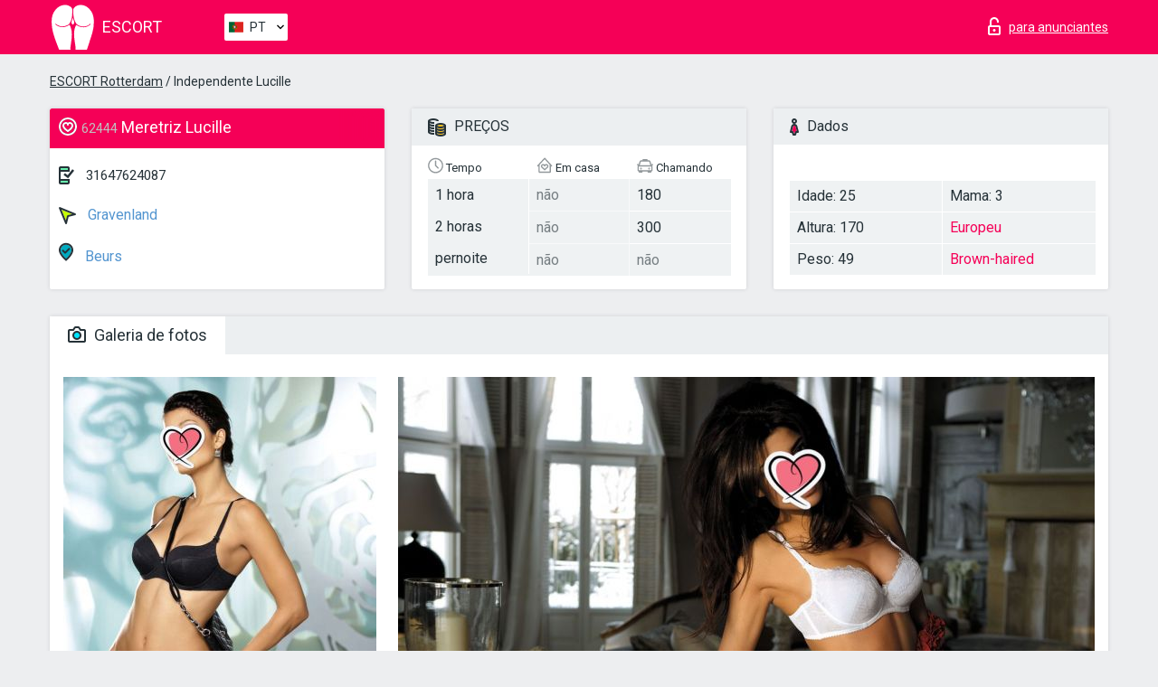

--- FILE ---
content_type: text/html; charset=UTF-8;
request_url: https://escortinrotterdam.info/pt/lucille-5/
body_size: 7201
content:
<!DOCTYPE html>
<html lang="pt">
<head>
    <meta http-equiv="Content-Type" content="text/html; charset=UTF-8">
    <meta http-equiv="X-UA-Compatible" content="IE=edge">
    <title>Lucille, telefone 31647624087, garota em Gravenland</title>
    <meta name="description" content="Girl Lucille from Gravenland na cidade Rotterdam. Pode encontrar as mais belas acompanhantes escort Lisbon, ler opiniões sobre acompanhantes estrelas porno e aproveitar os serviços de um dos melhores sites de acompanhantes do mundo. Boa sorte!">
    <meta name="keywords" content="">
    <meta name="viewport" content="width=device-width, minimum-scale=1, maximum-scale=1" />
    <!--Language-->
    <link rel="alternate" hreflang="x-default" href="https://escortinrotterdam.info/lucille-5/"/>
    <link rel="alternate" hreflang="en" href="https://escortinrotterdam.info/" />
    <link rel="alternate" hreflang="pt" href="https://escortinrotterdam.info/pt/lucille-5/" />
    <link rel="alternate" hreflang="fr" href="https://escortinrotterdam.info/fr/lucille-5/" />
    <link rel="alternate" hreflang="es" href="https://escortinrotterdam.info/es/lucille-5/" />
    <link rel="alternate" hreflang="de" href="https://escortinrotterdam.info/de/lucille-5/" />
    <link rel="alternate" hreflang="ru" href="https://escortinrotterdam.info/ru/lucille-5/" />
    <link rel="canonical" href="https://escortinrotterdam.info/pt/lucille-5/">

    <!-- favicon -->
    <link rel="shortcut icon" href="/site1/favicons/favicon.ico" type="image/x-icon" />
    <link rel="apple-touch-icon" href="/site1/favicons/apple-touch-icon.png" />
    <link rel="apple-touch-icon" sizes="57x57" href="/site1/favicons/apple-touch-icon-57x57.png" />
    <link rel="apple-touch-icon" sizes="72x72" href="/site1/favicons/apple-touch-icon-72x72.png" />
    <link rel="apple-touch-icon" sizes="76x76" href="/site1/favicons/apple-touch-icon-76x76.png" />
    <link rel="apple-touch-icon" sizes="114x114" href="/site1/favicons/apple-touch-icon-114x114.png" />
    <link rel="apple-touch-icon" sizes="120x120" href="/site1/favicons/apple-touch-icon-120x120.png" />
    <link rel="apple-touch-icon" sizes="144x144" href="/site1/favicons/apple-touch-icon-144x144.png" />
    <link rel="apple-touch-icon" sizes="152x152" href="/site1/favicons/apple-touch-icon-152x152.png" />
    <link rel="apple-touch-icon" sizes="180x180" href="/site1/favicons/apple-touch-icon-180x180.png" />
    <!-- style -->
    <link rel="stylesheet" type="text/css" href="/site1/css/app.min.css?v=1.0.0">
    <meta name="google-site-verification" content="iJZG1rHjWoSaDmbtR5Vwuyo-S00E8umU8uuq41DljCA" />
<!-- Global site tag (gtag.js) - Google Analytics -->
<script async src="https://www.googletagmanager.com/gtag/js?id=UA-107678951-20"></script>
<script>
  window.dataLayer = window.dataLayer || [];
  function gtag(){dataLayer.push(arguments);}
  gtag('js', new Date());

  gtag('config', 'UA-107678951-20');
</script>

	<!-- title -->
	<!-- HTML5 Shim and Respond.js IE8 support of HTML5 elements and media queries -->
	<!--[if IE]>
	<script src="//cdnjs.cloudflare.com/ajax/libs/html5shiv/3.7.3/html5shiv.min.js"></script>
	<link href= "css/ie.css" rel= "stylesheet" media= "all" />
	<![endif]-->
</head>

<body class="home">
<!-- header -->
<header id="header" class="header">
	<!-- top -->
	<div class="header-top">
		<div class="container">
			<!-- logo -->
			<a href="/pt/" class="logo">
				<img src="/site1/images/logo.svg" class="logo__img" alt="logo">
				<span class="logo__text"><span>Escort</span><br></span>
			</a>

			<!-- local -->
			<div class="local headertext">
                <!-- lang -->
                <div class="lang_dropdown">
                    <div class="lang_dropbtn lang_pt">PT</div>
                                        <div class="lang_dropdown-content">
                                                                        <a class="lang_en" href="/">EN</a>
                                                                                                <a class="lang_pt" href="/pt/lucille-5/">PT</a>
                                                                                                <a class="lang_fr" href="/fr/lucille-5/">FR</a>
                                                                                                <a class="lang_es" href="/es/lucille-5/">ES</a>
                                                                                                <a class="lang_de" href="/de/lucille-5/">DE</a>
                                                                                                <a class="lang_ru" href="/ru/lucille-5/">RU</a>
                                                                    </div>
                                    </div>
                <!-- end lang -->
			</div>

			<!-- login -->
			<a href="/user.php?lang=pt" class="login" rel="nofollow"><i class="icon icon-lock"></i><span>para anunciantes</span></a>
			<!-- form -->
		</div>
	</div>
    		<script type="text/javascript">
            var isAjaxCalled= true;
		</script>
    </header>

<main class="wrapper">
<section>
    <div class="container">
        <div class="row">
            <!-- breadcrumbs -->
            <div class="breadcrumbs clearfix">
                <div class="container">
                    <ul class="breadcrumbs-list">
                        <li class="breadcrumbs-list__item"><a href="#"><a href='/'>ESCORT Rotterdam</a> / Independente Lucille</a>
                        </li>
                    </ul>
                </div>
            </div>

            <!-- card-info -->
            <div class="card-info">
                <div class="container">
                    <div class="row">
                        <!-- item -->
                        <div class="card-info-item">
                            <!-- info -->
                            <div class="info info_main">
                                <div class="info-header">
                                    <div class="info-header__name"><i class="icon icon-hart-white"></i><h1><span>62444</span> Meretriz Lucille</h1></div>
                                </div>
                                <div class="info-body">
                                    <!-- list -->
                                    <div class="info-list">
                                        <div class="info-list-item">
                                            <i class="icon icon-phone"></i> <a href="tel:31647624087">31647624087</a>
                                        </div>
                                                                                    <a href="/pt/location-gravenland/" class="info-list-item"> <i class="icon icon-area"></i> Gravenland</a>
                                        
                                                                                    <a href="/pt/metro-beurs/" class="info-list-item"> <i class="icon icon-local"></i> Beurs</a>
                                                                            </div>

                                    
                                </div>
                            </div>
                        </div>
                        <!-- item  PRICE-->
                        <div class="card-info-item">
                            <!-- info -->
                            <div class="info">
                                <div class="info-header info-header_data"><i class="icon icon-cash-md"></i> PREÇOS</div>
                                <div class="info-body info-body_data">
                                    <!-- list -->
                                    <div class="price-list">
                                        <div class="price-list__title"> <i class="icon icon-time-sm"></i> Tempo</div>
                                        <!-- item -->
                                        <div class="price-list-item">
                                            <span>1 hora</span>
                                            <span>2 horas</span>
                                            <span>pernoite</span>
                                        </div>
                                    </div>
                                    <!-- list -->
                                    <div class="price-list">
                                        <div class="price-list__title"> <i class="icon icon-love-house"></i> Em casa</div>
                                        <!-- item -->
                                        <div class="price-list-item">
                                            <span class="no">não</span>
                                                <span class="no">não</span>
                                                    <span class="no">não</span>
                                        </div>
                                    </div>
                                    <!-- list -->
                                    <div class="price-list">
                                        <div class="price-list__title"> <i class="icon icon-car-sm"></i> Chamando</div>
                                        <!-- item -->
                                        <div class="price-list-item">
                                            <span>180</span>
                                                <span>300</span>
                                                    <span class="no">não</span>
                                        </div>
                                    </div>
                                </div>
                            </div>
                        </div>
                        <!-- item -->
                        <div class="card-info-item">
                            <!-- info -->
                            <div class="info">
                                <div class="info-header info-header_data"><i class="icon icon-data"></i> Dados</div>
                                <div class="info-body info-body_data">
                                    <!-- list -->
                                    <div class="data-list">
                                        <div class="data-list-item">
                                            <span>Idade: 25</span>
                                            <span>Altura: 170</span>
                                            <span>Peso: 49</span>
                                        </div>
                                        <div class="data-list-item">
                                            <span>Mama: 3</span>
                                            <a href="/pt/nation-european-white/" class="l-red">Europeu</a>                                            <span class="l-red">Brown-haired</span>                                        </div>
                                    </div>
                                </div>
                            </div>
                        </div>
                    </div>
                </div>
            </div>


            <!-- slider -->
            <section id="slider" class="slider">
                <div class="container">
                    <div class="info">
                        <ul id="tabs" class="nav nav-tabs info-header">
                            <li class="nav-item active">
                                <a href="#photo" data-toggle="tab"> <i class="icon icon-camera"></i> Galeria de fotos</a>
                            </li>
                                                    </ul>
                        <!-- content -->
                        <div class="tab-content info-body">
                            <div class="tab-pane active" id="photo">


                                <!-- gallery -->
                                <div id="gallery" class="slider__gallery gallery allphotos">
                                    <div class="allphotos">
                                        <div class="formphotos">
                                            <div>
                                                                                                    <a title="" href="/big/62444/263467.jpg" class="big"><img src="/medium/62444/263467.jpg" alt="Lucille" /></a>
                                                                                                    <a title="" href="/big/62444/263466.jpg" class="big"><img src="/medium/62444/263466.jpg" alt="Lucille" /></a>
                                                                                                    <a title="" href="/big/62444/263465.jpg" class="big"><img src="/medium/62444/263465.jpg" alt="Lucille" /></a>
                                                                                                    <a title="" href="/big/62444/263464.jpg" class="big"><img src="/medium/62444/263464.jpg" alt="Lucille" /></a>
                                                                                            </div>
                                        </div>
                                    </div>
                                </div>



                                <!-- gallery mobile -->
                                <div id="gallery-mobile" class="gallery-mobile">
                                    
                                                                                    <img src="/medium/62444/263467.jpg" alt="Lucille"/>
                                            <div class="gallery-hidden">
                                        
                                        
                                    
                                                                                    <img src="/medium/62444/263466.jpg" alt="Lucille"/>
                                        
                                        
                                    
                                                                                    <img src="/medium/62444/263465.jpg" alt="Lucille"/>
                                        
                                        
                                    
                                                                                    <img src="/medium/62444/263464.jpg" alt="Lucille"/>
                                        
                                                                                    </div><!--/ gallery-hidden-->
                                            <!-- update 12.12.17 -->
                                            <button id="button-gallery" class="btn btn_red" type="button">Mostrar mais fotos</button>
                                            <input type="hidden" name="show_text_btn" value="Mostrar mais fotos">
                                            <input type="hidden" name="hide_text_btn" value="Esconder fotos">
                                            <!--/ update 12.12.17 -->
                                        
                                                                    </div>
                            </div>

                            
                        </div>
                    </div>
                </div>
            </section>


            <section class="service clearfix">
                <div class="container">
                    <div class="row">
                        <div class="col-xs-12 col-md-8 service_wrap">
                            <!-- Услуги-->
                            <div class="info">
                                <div class="info-header"><i class="icon icon-service"></i> Serviços</div>
                                <div class="info-body info-body_service clearfix">
                                    <!-- list -->
                                    <div class="service-list">
                                        <!-- links -->
                                                                                                                                    <!-- sex -->
                                                <ul class="link-list">
                                                    <li class="link-list__title">Sexo</li>
                                                                                                            <li class="link-list__item "><a href="/pt/service-classic-sex/">Clássico sexo</a>
                                                        </li>
                                                                                                            <li class="link-list__item "><a href="/pt/service-a-level/">Um nível</a>
                                                        </li>
                                                                                                            <li class="link-list__item "><a href="/pt/service-owo-oral-without-condom/">OWO - oral sem preservativo</a>
                                                        </li>
                                                                                                            <li class="link-list__item "><a href="/pt/service-group-sex/">Sexo grupal</a>
                                                        </li>
                                                                                                            <li class="link-list__item "><a href="/pt/service-double-penetration/">Penetração dupla</a>
                                                        </li>
                                                                                                            <li class="link-list__item "><a href="/pt/service-toys/">Brinquedos</a>
                                                        </li>
                                                                                                            <li class="link-list__item "><a href="/pt/service-fetish/">Fetiche</a>
                                                        </li>
                                                                                                    </ul>
                                                                                                                                                                                                                                                                                                                                                                                                                                                                                                                                                                                                                                                                                                                                                                                                                                                                        
                                                                                                                                                                                                                                                                                                                                                                                                                                                                                                                                                                                                                                                                                                                                                <!-- Additionally -->
                                                <ul class="link-list">
                                                    <li class="link-list__title">Além disso</li>
                                                                                                            <li class="link-list__item "><a href="/pt/service-escort/">Escolta</a>
                                                        </li>
                                                                                                            <li class="link-list__item "><a href="/pt/service-photography/">Fotografia</a>
                                                        </li>
                                                                                                            <li class="link-list__item "><a href="/pt/service-there-is-a-young-man-for-a-couple/">Há um jovem para um casal</a>
                                                        </li>
                                                                                                            <li class="link-list__item "><a href="/pt/service-couples/">Casais</a>
                                                        </li>
                                                                                                            <li class="link-list__item "><a href="/pt/service-washing-in-the-shower/">Lavar no chuveiro</a>
                                                        </li>
                                                                                                            <li class="link-list__item "><a href="/pt/service-pipshaw/">Pipshaw</a>
                                                        </li>
                                                                                                            <li class="link-list__item "><a href="/pt/service-rimming/">Rimming</a>
                                                        </li>
                                                                                                    </ul>
                                                                                                                                                                                                                                                                                                </div>

                                    <div class="service-list">
                                                                                                                                                                                                                                                                                                                                                                                                                                                                                                                                                                                                                                                            <!-- Massage -->
                                                <ul class="link-list">
                                                    <li class="link-list__title">Massagem</li>
                                                                                                            <li class="link-list__item "><a href="/pt/service-professional-massage/">Massagem profissional</a>
                                                        </li>
                                                                                                            <li class="link-list__item "><a href="/pt/service-erotic-massage/">Massagem erótica</a>
                                                        </li>
                                                                                                            <li class="link-list__item "><a href="/pt/service-urologic-massage/">Massagem urológica</a>
                                                        </li>
                                                                                                            <li class="link-list__item "><a href="/pt/service-thai-massage/">Massagem tailandesa</a>
                                                        </li>
                                                                                                            <li class="link-list__item "><a href="/pt/service-massotherapy/">Massoterapia</a>
                                                        </li>
                                                                                                            <li class="link-list__item "><a href="/pt/service-four-hand-massage/">Massagem com quatro mãos</a>
                                                        </li>
                                                                                                            <li class="link-list__item "><a href="/pt/service-sports-massage/">Massagem esportiva</a>
                                                        </li>
                                                                                                            <li class="link-list__item "><a href="/pt/service-relaxing-massage/">Massagem relaxante</a>
                                                        </li>
                                                                                                            <li class="link-list__item "><a href="/pt/service-sakura-branch/">Filial de Sakura</a>
                                                        </li>
                                                                                                    </ul>
                                                                                                                                                                                                                                                                                                                                                
                                                                                                                                                                                                                                                                                                                                                                                                                                                                                                                                                                                                                                                                                                                                                                                                                                                                                                                        <!-- Striptease -->
                                                <ul class="link-list">
                                                    <li class="link-list__title">Striptease</li>
                                                                                                            <li class="link-list__item "><a href="/pt/service-striptease/">Striptease</a>
                                                        </li>
                                                                                                            <li class="link-list__item "><a href="/pt/service-belly-dance/">Dança do ventre</a>
                                                        </li>
                                                                                                            <li class="link-list__item "><a href="/pt/service-lesbian/">Lesbian</a>
                                                        </li>
                                                                                                    </ul>
                                                                                                                        </div>

                                    <div class="service-list">
                                                                                                                                                                                                                                                                                                                                                                                                                                                                                                                                                                        <!-- BDSM -->
                                                <ul class="link-list">
                                                    <li class="link-list__title">BDSM</li>
                                                                                                            <li class="link-list__item "><a href="/pt/service-mistress/">Amante</a>
                                                        </li>
                                                                                                            <li class="link-list__item "><a href="/pt/service-light-domination/">Dominação da luz</a>
                                                        </li>
                                                                                                            <li class="link-list__item "><a href="/pt/service-bdsm/">BDSM</a>
                                                        </li>
                                                                                                            <li class="link-list__item "><a href="/pt/service-slave/">Slave</a>
                                                        </li>
                                                                                                            <li class="link-list__item "><a href="/pt/service-strap-on/">Strap-on</a>
                                                        </li>
                                                                                                            <li class="link-list__item "><a href="/pt/service-role-playing-games/">Jogos de RPG</a>
                                                        </li>
                                                                                                            <li class="link-list__item "><a href="/pt/service-bandage/">Curativo</a>
                                                        </li>
                                                                                                            <li class="link-list__item "><a href="/pt/service-trampling/">Trampling</a>
                                                        </li>
                                                                                                    </ul>
                                                                                                                                                                                                                                                                                                                                                                                                                                    
                                                                                                                                                                                                                                                                                                                                                                                                                                                                                    <!-- Caress -->
                                                <ul class="link-list">
                                                    <li class="link-list__title">Carícia</li>
                                                                                                            <li class="link-list__item "><a href="/pt/service-blowjob-condom/">Blowjob preservativo</a>
                                                        </li>
                                                                                                            <li class="link-list__item "><a href="/pt/service-gfe/">Uma experiência de namorada</a>
                                                        </li>
                                                                                                            <li class="link-list__item "><a href="/pt/service-deepthroating-blowjob/">Fingimento profundo</a>
                                                        </li>
                                                                                                            <li class="link-list__item "><a href="/pt/service-blowjob-in-the-car/">Chupada no carro</a>
                                                        </li>
                                                                                                            <li class="link-list__item "><a href="/pt/service-cunnilingus/">Cunnilingus</a>
                                                        </li>
                                                                                                            <li class="link-list__item "><a href="/pt/service-anilingus/">Anilingus</a>
                                                        </li>
                                                                                                    </ul>
                                                                                                                                                                                                                                                                                                                                                                                                                                                                                                                                                            </div>

                                    <div class="service-list">
                                                                                                                                                                                                                                                                                                                                                                                                                                                                                                                                                                                                                                                                                                                                                                                                                                    <!-- Fisting -->
                                                <ul class="link-list">
                                                    <li class="link-list__title">Fisting</li>
                                                                                                            <li class="link-list__item "><a href="/pt/service-classic-fisting/">Fisting clássico</a>
                                                        </li>
                                                                                                            <li class="link-list__item link-list__item_active"><a href="/pt/service-anal-fisting/">Fingindo anal</a>
                                                        </li>
                                                                                                            <li class="link-list__item "><a href="/pt/service-extreme-fisting/">Fist extrema</a>
                                                        </li>
                                                                                                    </ul>
                                                                                                                                                                        
                                                                                                                                                                                                                        <!-- Cum -->
                                                <ul class="link-list">
                                                    <li class="link-list__title">Porra</li>
                                                                                                            <li class="link-list__item "><a href="/pt/service-cim/">Cum na boca</a>
                                                        </li>
                                                                                                            <li class="link-list__item "><a href="/pt/service-cob/">Cum On Breast</a>
                                                        </li>
                                                                                                            <li class="link-list__item "><a href="/pt/service-cif/">Cum In Face</a>
                                                        </li>
                                                                                                    </ul>
                                                                                                                                                                                                                                                                                                                                                                                                                                                                                                                                                                                                                                                                                                                                                                                    
                                                                                                                                                                                                                                                                                                            <!-- WS -->
                                                <ul class="link-list">
                                                    <li class="link-list__title">Esporte aquático</li>
                                                                                                            <li class="link-list__item "><a href="/pt/service-ws-giving/">Esportes aquáticos dando</a>
                                                        </li>
                                                                                                            <li class="link-list__item "><a href="/pt/service-ws-getting/">Desportos náuticos</a>
                                                        </li>
                                                                                                    </ul>
                                                                                                                                                                                                                                                                                                                                                                                                                                                                                                                                                                                                                                                                                                                                    </div>

                                </div><!--/ info-body info-body_service clearfix-->
                            </div><!--/ info Услуги-->
                        </div><!--/ col-xs-12 col-md-8-->


                        <div class="col-xs-12 col-md-4 map_wrap">
                            <div class="info">
                                <div class="info-header"><i class="icon icon-map"></i> Mapa</div>
                                <div class="info-body">
                                    <div class="map-wrap">
                                        <!-- карта -->
                                         <script src="https://api-maps.yandex.com/2.1/?load=package.map,package.controls,package.geoObjects&lang=en-US" type="text/javascript"></script>
                    <script language='Javascript' src="/js/jquery.min.js"></script>
                    <div id="YMaps3ID"></div>
                    <script>
                              
                              ymaps.ready(function () {
                                  var myMap = new ymaps.Map('YMaps3ID', {
                                      center: [59.946565, 30.128097],
                                      zoom: 15});
                                  myMap.behaviors.disable('scrollZoom');
                                  ymaps.geocode('Rotterdam, metro Beurs', {
                                      results: 1
                                  }).then(function (res) {
                                      var firstGeoObject = res.geoObjects.get(0),
                                      coords = firstGeoObject.geometry.getCoordinates(),
                                      bounds = firstGeoObject.properties.get('boundedBy');
                                      firstGeoObject.properties.set('balloonContentBody','<a href="/lucille-5"><font size="4"><strong>Lucille</strong></font></a><br>Beurs');
                                      myMap.geoObjects.add(firstGeoObject);
                                      myMap.setBounds(bounds, {
                                          checkZoomRange: true
                                      });
                                  });
                              });
                        </script>
                                    </div>
                                </div>
                            </div>
                        </div>
                    </div>
                </div>
            </section>

                            <section class="seo-text">
                    <div class="container">
                        <!-- info -->
                        <div class="info">
                            <div class="info-header">
                                <div class="info__title"> <i class="icon icon-messadge"></i> Descrição</div>
                            </div>
                            <div class="info-body">
                                Looking for a sexy and naughty escort in Rotterdam? Call and ask for Lucille!
                            </div>
                        </div>
                    </div>
                </section>
            
            <div class="clear"></div>

            <!-- new -->
            <section class="next-card">
                <div class="container">
                    <div class="row">
                        <div class="col-md-12">
                            <br />
                            <h2>Outras garotas em Gravenland</h2>
                            <br />

                            <div class="notfound">
                                                            </div>
                        </div>

                        <div class="cards">
                                                            <!-- item -->
                                <div class="col-xs-6 col-md-4 col-lg-3">
                                    <div class="card">
                                        <!-- image -->
                                        <a href="/pt/sarah-13/" class="cards__image" target="_blank">
                                            <img src="/small/7808/37113.jpg">
                                        </a>
                                        <!-- check -->
                                        <span class="check-list">
                                                                                                    </span>
                                        <!-- list -->
                                        <div class="card-list">
                                            <!-- item -->
                                            <div class="card-list-item">
                                                <div class="card-list-item__title"> <i class="icon icon-cash-md"></i> PREÇOS</div>
                                                <ul class="list">
                                                    <li>
                                                        <span>1 hora</span>
                                                        <span>150</span>
                                                    </li>
                                                    <li>
                                                        <span>2 horas</span>
                                                        <span>300</span>
                                                    </li>
                                                    <li>
                                                        <span>pernoite</span>
                                                        <span>no</span>
                                                    </li>
                                                </ul>
                                            </div>

                                            <!-- item -->
                                            <div class="card-list-item">
                                                <div class="card-list-item__title"> <i class="icon icon-data"></i> Dados</div>
                                                <ul class="list">
                                                    <li>
                                                        <span>Idade</span>
                                                        <span>21 </span>
                                                    </li>
                                                    <li>
                                                        <span>Altura</span>
                                                        <span>165</span>
                                                    </li>
                                                    <li>
                                                        <span>Peso</span>
                                                        <span>51</span>
                                                    </li>
                                                    <li>
                                                        <span>Mama</span>
                                                        <span>4</span>
                                                    </li>
                                                </ul> 
                                            </div>
                                        </div>
                                        <!-- card-panel -->
                                        <div class="card-panel">
                                            <a href="/pt/sarah-13/" class="card-panel-item card-panel-item_name" target="_blank"> <i class="icon icon-hart"></i>  <span>Sarah</span>
                                            </a>
                                            <div class="card-panel-item card-panel-item_address">
                                                                                        <i class="icon icon-local"></i>
                                            Capelsebrug
                                                                                        </div>
                                            <div class="card-panel-item card-panel-item_tel"> <i class="icon icon-phone"></i> <a href="tel:31682867450">31682867450</a></div>
                                        </div>
                                    </div>
                                </div>
                                                            <!-- item -->
                                <div class="col-xs-6 col-md-4 col-lg-3">
                                    <div class="card">
                                        <!-- image -->
                                        <a href="/pt/jenny-rs/" class="cards__image" target="_blank">
                                            <img src="/small/7842/37252.jpg">
                                        </a>
                                        <!-- check -->
                                        <span class="check-list">
                                                                                                    </span>
                                        <!-- list -->
                                        <div class="card-list">
                                            <!-- item -->
                                            <div class="card-list-item">
                                                <div class="card-list-item__title"> <i class="icon icon-cash-md"></i> PREÇOS</div>
                                                <ul class="list">
                                                    <li>
                                                        <span>1 hora</span>
                                                        <span>250</span>
                                                    </li>
                                                    <li>
                                                        <span>2 horas</span>
                                                        <span>400</span>
                                                    </li>
                                                    <li>
                                                        <span>pernoite</span>
                                                        <span>no</span>
                                                    </li>
                                                </ul>
                                            </div>

                                            <!-- item -->
                                            <div class="card-list-item">
                                                <div class="card-list-item__title"> <i class="icon icon-data"></i> Dados</div>
                                                <ul class="list">
                                                    <li>
                                                        <span>Idade</span>
                                                        <span>23 </span>
                                                    </li>
                                                    <li>
                                                        <span>Altura</span>
                                                        <span>171</span>
                                                    </li>
                                                    <li>
                                                        <span>Peso</span>
                                                        <span>53</span>
                                                    </li>
                                                    <li>
                                                        <span>Mama</span>
                                                        <span>2</span>
                                                    </li>
                                                </ul> 
                                            </div>
                                        </div>
                                        <!-- card-panel -->
                                        <div class="card-panel">
                                            <a href="/pt/jenny-rs/" class="card-panel-item card-panel-item_name" target="_blank"> <i class="icon icon-hart"></i>  <span>Jenny-RS</span>
                                            </a>
                                            <div class="card-panel-item card-panel-item_address">
                                                                                        <i class="icon icon-local"></i>
                                            Capelsebrug
                                                                                        </div>
                                            <div class="card-panel-item card-panel-item_tel"> <i class="icon icon-phone"></i> <a href="tel:32466126936">32466126936</a></div>
                                        </div>
                                    </div>
                                </div>
                                                            <!-- item -->
                                <div class="col-xs-6 col-md-4 col-lg-3">
                                    <div class="card">
                                        <!-- image -->
                                        <a href="/pt/matilda-mars/" class="cards__image" target="_blank">
                                            <img src="/small/62137/262221.jpg">
                                        </a>
                                        <!-- check -->
                                        <span class="check-list">
                                                                                                    </span>
                                        <!-- list -->
                                        <div class="card-list">
                                            <!-- item -->
                                            <div class="card-list-item">
                                                <div class="card-list-item__title"> <i class="icon icon-cash-md"></i> PREÇOS</div>
                                                <ul class="list">
                                                    <li>
                                                        <span>1 hora</span>
                                                        <span>320</span>
                                                    </li>
                                                    <li>
                                                        <span>2 horas</span>
                                                        <span>250</span>
                                                    </li>
                                                    <li>
                                                        <span>pernoite</span>
                                                        <span>1400</span>
                                                    </li>
                                                </ul>
                                            </div>

                                            <!-- item -->
                                            <div class="card-list-item">
                                                <div class="card-list-item__title"> <i class="icon icon-data"></i> Dados</div>
                                                <ul class="list">
                                                    <li>
                                                        <span>Idade</span>
                                                        <span>24 </span>
                                                    </li>
                                                    <li>
                                                        <span>Altura</span>
                                                        <span>166</span>
                                                    </li>
                                                    <li>
                                                        <span>Peso</span>
                                                        <span>65</span>
                                                    </li>
                                                    <li>
                                                        <span>Mama</span>
                                                        <span>5</span>
                                                    </li>
                                                </ul> 
                                            </div>
                                        </div>
                                        <!-- card-panel -->
                                        <div class="card-panel">
                                            <a href="/pt/matilda-mars/" class="card-panel-item card-panel-item_name" target="_blank"> <i class="icon icon-hart"></i>  <span>Matilda Mars</span>
                                            </a>
                                            <div class="card-panel-item card-panel-item_address">
                                                                                        <i class="icon icon-local"></i>
                                            Rotterdam, Schenkel
                                                                                        </div>
                                            <div class="card-panel-item card-panel-item_tel"> <i class="icon icon-phone"></i> <a href="tel:31629268028">31629268028</a></div>
                                        </div>
                                    </div>
                                </div>
                                                            <!-- item -->
                                <div class="col-xs-6 col-md-4 col-lg-3">
                                    <div class="card">
                                        <!-- image -->
                                        <a href="/pt/victoria-high-class/" class="cards__image" target="_blank">
                                            <img src="/small/62141/262242.jpg">
                                        </a>
                                        <!-- check -->
                                        <span class="check-list">
                                                                                                    </span>
                                        <!-- list -->
                                        <div class="card-list">
                                            <!-- item -->
                                            <div class="card-list-item">
                                                <div class="card-list-item__title"> <i class="icon icon-cash-md"></i> PREÇOS</div>
                                                <ul class="list">
                                                    <li>
                                                        <span>1 hora</span>
                                                        <span>no</span>
                                                    </li>
                                                    <li>
                                                        <span>2 horas</span>
                                                        <span>320</span>
                                                    </li>
                                                    <li>
                                                        <span>pernoite</span>
                                                        <span>900</span>
                                                    </li>
                                                </ul>
                                            </div>

                                            <!-- item -->
                                            <div class="card-list-item">
                                                <div class="card-list-item__title"> <i class="icon icon-data"></i> Dados</div>
                                                <ul class="list">
                                                    <li>
                                                        <span>Idade</span>
                                                        <span>26 </span>
                                                    </li>
                                                    <li>
                                                        <span>Altura</span>
                                                        <span>170</span>
                                                    </li>
                                                    <li>
                                                        <span>Peso</span>
                                                        <span>55</span>
                                                    </li>
                                                    <li>
                                                        <span>Mama</span>
                                                        <span>4</span>
                                                    </li>
                                                </ul> 
                                            </div>
                                        </div>
                                        <!-- card-panel -->
                                        <div class="card-panel">
                                            <a href="/pt/victoria-high-class/" class="card-panel-item card-panel-item_name" target="_blank"> <i class="icon icon-hart"></i>  <span>Victoria High Class</span>
                                            </a>
                                            <div class="card-panel-item card-panel-item_address">
                                                                                        <i class="icon icon-local"></i>
                                            Nesselande, Rotterdam
                                                                                        </div>
                                            <div class="card-panel-item card-panel-item_tel"> <i class="icon icon-phone"></i> <a href="tel:31203690618">31203690618</a></div>
                                        </div>
                                    </div>
                                </div>
                                                    </div>
                    </div>
                </div>
            </section>

        </div>
    </div>
</section>

</main>
<input type="hidden" id="siteadvsearchressearch" value="" />

<!-- new-scripts -->
<script src="/site1/js/modernizr-custom.min.js"></script>
<script src="/site1/js/jq.min.js"></script>
<script src="/site1/js/app.min.js"></script>
<!-- andrew-scripts -->
<link href="/site1/style.css" rel="stylesheet" type="text/css" />
<link href='//fonts.googleapis.com/css?family=Roboto:400italic,400,700,300&amp;subset=cyrillic' rel='stylesheet' type='text/css' />
<link href="/js/LightGallery/css/lightgallery.css" rel="stylesheet">
<script src="/js/jquery.min.js"></script>
<script src="//ajax.googleapis.com/ajax/libs/jqueryui/1.11.3/jquery-ui.min.js"></script>
<script src="/js/main.js"></script>
<script src="/js/LightGallery/js/lightgallery.js"></script>
	<link rel="stylesheet" href="/js/rangeSlider/css/ion.rangeSlider.css" type="text/css" media="screen" />
	<link rel="stylesheet" href="/js/rangeSlider/css/ion.rangeSlider.skinHTML5.css" type="text/css" media="screen" />
	<script src="/inc/modules/filters/filter_ajax.js"></script>
	<script src="/js/rangeSlider/js/ion-rangeSlider/ion.rangeSlider.js"></script>
</body>
<!-- footer -->
</html>



